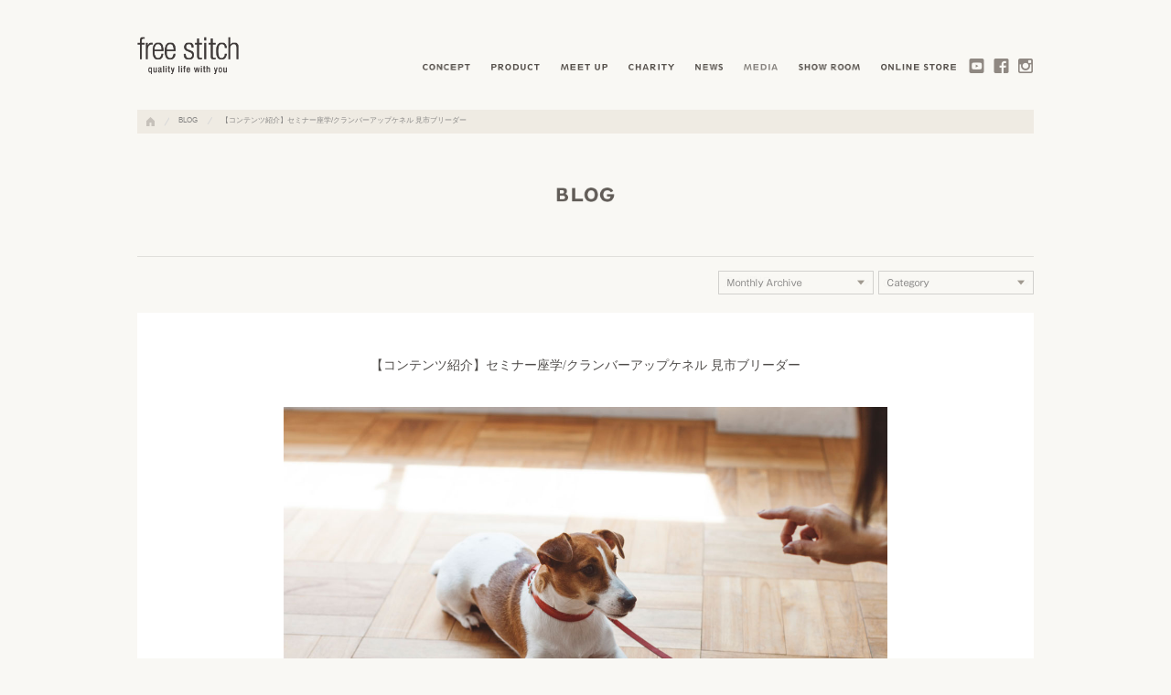

--- FILE ---
content_type: text/html; charset=UTF-8
request_url: https://www.freestitch.jp/dog-festival/jack-russell-terrier-festival-2018/9485.php
body_size: 9217
content:
<!DOCTYPE html>
<html dir="ltr" lang="ja">
<head>

<!-- Global site tag (gtag.js) - Google Analytics -->
<script async src="https://www.googletagmanager.com/gtag/js?id=UA-38521679-1"></script>
<script>
  window.dataLayer = window.dataLayer || [];
  function gtag(){dataLayer.push(arguments);}
  gtag('js', new Date());

  gtag('config', 'UA-38521679-1');
	gtag('config', 'AW-854687845');
	</script>

<meta charset="utf-8">
<meta name="viewport" content="width=device-width, initial-scale=1.0, maximum-scale=1.0, user-scalable=no">
<title>【コンテンツ紹介】セミナー座学/クランバーアップケネル 見市ブリーダー | BLOG | フリーステッチ free stitch</title>
<meta property="og:title" content="【コンテンツ紹介】セミナー座学/クランバーアップケネル 見市ブリーダー | BLOG | フリーステッチ free stitch">
<meta property="og:description" content="ジャックラッセルテリアのブリーダーさん、Clumber UP Kennelの見市さんによるセミナーの内容をご紹介いたします">
<meta property="og:url" content="https://www.freestitch.jp/dog-festival/jack-russell-terrier-festival-2018/9485.php">
<meta property="og:image" content="https://www.freestitch.jp/ogp.jpg">
<meta name="description" content="ジャックラッセルテリアのブリーダーさん、Clumber UP Kennelの見市さんによるセミナーの内容をご紹介いたします">
<meta property="og:site_name" content="フリーステッチ free stitch">
<meta property="og:type" content="article">
<meta name="format-detection" content="telephone=no">
<link rel="shortcut icon" href="/favicon.ico">
<link rel="apple-touch-icon" href="/shortcut.png">



			<link rel="stylesheet" href="/css/style.css">
	
	
	
			<script src="//webfont.fontplus.jp/accessor/script/fontplus.js?31ETfvCIvno%3D&box=1S6q4DibRnM%3D&aa=1" charset="utf-8"></script>
		<link rel="stylesheet" href="//fast.fonts.net/cssapi/3970f60e-28f8-439b-aa37-8efed88c81bb.css"/>
		<link rel="stylesheet" type="text/css" href="/css/MyFontsWebfontsKit.css">
	<meta name='robots' content='max-image-preview:large' />
<link rel="alternate" type="application/rss+xml" title="freestitch &raquo; 【コンテンツ紹介】セミナー座学/クランバーアップケネル 見市ブリーダー のコメントのフィード" href="https://www.freestitch.jp/dog-festival/jack-russell-terrier-festival-2018/9485.php/feed" />
<script type="text/javascript">
/* <![CDATA[ */
window._wpemojiSettings = {"baseUrl":"https:\/\/s.w.org\/images\/core\/emoji\/14.0.0\/72x72\/","ext":".png","svgUrl":"https:\/\/s.w.org\/images\/core\/emoji\/14.0.0\/svg\/","svgExt":".svg","source":{"concatemoji":"https:\/\/www.freestitch.jp\/wp\/wp-includes\/js\/wp-emoji-release.min.js?ver=6.4.7"}};
/*! This file is auto-generated */
!function(i,n){var o,s,e;function c(e){try{var t={supportTests:e,timestamp:(new Date).valueOf()};sessionStorage.setItem(o,JSON.stringify(t))}catch(e){}}function p(e,t,n){e.clearRect(0,0,e.canvas.width,e.canvas.height),e.fillText(t,0,0);var t=new Uint32Array(e.getImageData(0,0,e.canvas.width,e.canvas.height).data),r=(e.clearRect(0,0,e.canvas.width,e.canvas.height),e.fillText(n,0,0),new Uint32Array(e.getImageData(0,0,e.canvas.width,e.canvas.height).data));return t.every(function(e,t){return e===r[t]})}function u(e,t,n){switch(t){case"flag":return n(e,"\ud83c\udff3\ufe0f\u200d\u26a7\ufe0f","\ud83c\udff3\ufe0f\u200b\u26a7\ufe0f")?!1:!n(e,"\ud83c\uddfa\ud83c\uddf3","\ud83c\uddfa\u200b\ud83c\uddf3")&&!n(e,"\ud83c\udff4\udb40\udc67\udb40\udc62\udb40\udc65\udb40\udc6e\udb40\udc67\udb40\udc7f","\ud83c\udff4\u200b\udb40\udc67\u200b\udb40\udc62\u200b\udb40\udc65\u200b\udb40\udc6e\u200b\udb40\udc67\u200b\udb40\udc7f");case"emoji":return!n(e,"\ud83e\udef1\ud83c\udffb\u200d\ud83e\udef2\ud83c\udfff","\ud83e\udef1\ud83c\udffb\u200b\ud83e\udef2\ud83c\udfff")}return!1}function f(e,t,n){var r="undefined"!=typeof WorkerGlobalScope&&self instanceof WorkerGlobalScope?new OffscreenCanvas(300,150):i.createElement("canvas"),a=r.getContext("2d",{willReadFrequently:!0}),o=(a.textBaseline="top",a.font="600 32px Arial",{});return e.forEach(function(e){o[e]=t(a,e,n)}),o}function t(e){var t=i.createElement("script");t.src=e,t.defer=!0,i.head.appendChild(t)}"undefined"!=typeof Promise&&(o="wpEmojiSettingsSupports",s=["flag","emoji"],n.supports={everything:!0,everythingExceptFlag:!0},e=new Promise(function(e){i.addEventListener("DOMContentLoaded",e,{once:!0})}),new Promise(function(t){var n=function(){try{var e=JSON.parse(sessionStorage.getItem(o));if("object"==typeof e&&"number"==typeof e.timestamp&&(new Date).valueOf()<e.timestamp+604800&&"object"==typeof e.supportTests)return e.supportTests}catch(e){}return null}();if(!n){if("undefined"!=typeof Worker&&"undefined"!=typeof OffscreenCanvas&&"undefined"!=typeof URL&&URL.createObjectURL&&"undefined"!=typeof Blob)try{var e="postMessage("+f.toString()+"("+[JSON.stringify(s),u.toString(),p.toString()].join(",")+"));",r=new Blob([e],{type:"text/javascript"}),a=new Worker(URL.createObjectURL(r),{name:"wpTestEmojiSupports"});return void(a.onmessage=function(e){c(n=e.data),a.terminate(),t(n)})}catch(e){}c(n=f(s,u,p))}t(n)}).then(function(e){for(var t in e)n.supports[t]=e[t],n.supports.everything=n.supports.everything&&n.supports[t],"flag"!==t&&(n.supports.everythingExceptFlag=n.supports.everythingExceptFlag&&n.supports[t]);n.supports.everythingExceptFlag=n.supports.everythingExceptFlag&&!n.supports.flag,n.DOMReady=!1,n.readyCallback=function(){n.DOMReady=!0}}).then(function(){return e}).then(function(){var e;n.supports.everything||(n.readyCallback(),(e=n.source||{}).concatemoji?t(e.concatemoji):e.wpemoji&&e.twemoji&&(t(e.twemoji),t(e.wpemoji)))}))}((window,document),window._wpemojiSettings);
/* ]]> */
</script>
<style id='wp-emoji-styles-inline-css' type='text/css'>

	img.wp-smiley, img.emoji {
		display: inline !important;
		border: none !important;
		box-shadow: none !important;
		height: 1em !important;
		width: 1em !important;
		margin: 0 0.07em !important;
		vertical-align: -0.1em !important;
		background: none !important;
		padding: 0 !important;
	}
</style>
<link rel='stylesheet' id='wp-block-library-css' href='https://www.freestitch.jp/wp/wp-includes/css/dist/block-library/style.min.css?ver=6.4.7' type='text/css' media='all' />
<style id='classic-theme-styles-inline-css' type='text/css'>
/*! This file is auto-generated */
.wp-block-button__link{color:#fff;background-color:#32373c;border-radius:9999px;box-shadow:none;text-decoration:none;padding:calc(.667em + 2px) calc(1.333em + 2px);font-size:1.125em}.wp-block-file__button{background:#32373c;color:#fff;text-decoration:none}
</style>
<style id='global-styles-inline-css' type='text/css'>
body{--wp--preset--color--black: #000000;--wp--preset--color--cyan-bluish-gray: #abb8c3;--wp--preset--color--white: #ffffff;--wp--preset--color--pale-pink: #f78da7;--wp--preset--color--vivid-red: #cf2e2e;--wp--preset--color--luminous-vivid-orange: #ff6900;--wp--preset--color--luminous-vivid-amber: #fcb900;--wp--preset--color--light-green-cyan: #7bdcb5;--wp--preset--color--vivid-green-cyan: #00d084;--wp--preset--color--pale-cyan-blue: #8ed1fc;--wp--preset--color--vivid-cyan-blue: #0693e3;--wp--preset--color--vivid-purple: #9b51e0;--wp--preset--gradient--vivid-cyan-blue-to-vivid-purple: linear-gradient(135deg,rgba(6,147,227,1) 0%,rgb(155,81,224) 100%);--wp--preset--gradient--light-green-cyan-to-vivid-green-cyan: linear-gradient(135deg,rgb(122,220,180) 0%,rgb(0,208,130) 100%);--wp--preset--gradient--luminous-vivid-amber-to-luminous-vivid-orange: linear-gradient(135deg,rgba(252,185,0,1) 0%,rgba(255,105,0,1) 100%);--wp--preset--gradient--luminous-vivid-orange-to-vivid-red: linear-gradient(135deg,rgba(255,105,0,1) 0%,rgb(207,46,46) 100%);--wp--preset--gradient--very-light-gray-to-cyan-bluish-gray: linear-gradient(135deg,rgb(238,238,238) 0%,rgb(169,184,195) 100%);--wp--preset--gradient--cool-to-warm-spectrum: linear-gradient(135deg,rgb(74,234,220) 0%,rgb(151,120,209) 20%,rgb(207,42,186) 40%,rgb(238,44,130) 60%,rgb(251,105,98) 80%,rgb(254,248,76) 100%);--wp--preset--gradient--blush-light-purple: linear-gradient(135deg,rgb(255,206,236) 0%,rgb(152,150,240) 100%);--wp--preset--gradient--blush-bordeaux: linear-gradient(135deg,rgb(254,205,165) 0%,rgb(254,45,45) 50%,rgb(107,0,62) 100%);--wp--preset--gradient--luminous-dusk: linear-gradient(135deg,rgb(255,203,112) 0%,rgb(199,81,192) 50%,rgb(65,88,208) 100%);--wp--preset--gradient--pale-ocean: linear-gradient(135deg,rgb(255,245,203) 0%,rgb(182,227,212) 50%,rgb(51,167,181) 100%);--wp--preset--gradient--electric-grass: linear-gradient(135deg,rgb(202,248,128) 0%,rgb(113,206,126) 100%);--wp--preset--gradient--midnight: linear-gradient(135deg,rgb(2,3,129) 0%,rgb(40,116,252) 100%);--wp--preset--font-size--small: 13px;--wp--preset--font-size--medium: 20px;--wp--preset--font-size--large: 36px;--wp--preset--font-size--x-large: 42px;--wp--preset--spacing--20: 0.44rem;--wp--preset--spacing--30: 0.67rem;--wp--preset--spacing--40: 1rem;--wp--preset--spacing--50: 1.5rem;--wp--preset--spacing--60: 2.25rem;--wp--preset--spacing--70: 3.38rem;--wp--preset--spacing--80: 5.06rem;--wp--preset--shadow--natural: 6px 6px 9px rgba(0, 0, 0, 0.2);--wp--preset--shadow--deep: 12px 12px 50px rgba(0, 0, 0, 0.4);--wp--preset--shadow--sharp: 6px 6px 0px rgba(0, 0, 0, 0.2);--wp--preset--shadow--outlined: 6px 6px 0px -3px rgba(255, 255, 255, 1), 6px 6px rgba(0, 0, 0, 1);--wp--preset--shadow--crisp: 6px 6px 0px rgba(0, 0, 0, 1);}:where(.is-layout-flex){gap: 0.5em;}:where(.is-layout-grid){gap: 0.5em;}body .is-layout-flow > .alignleft{float: left;margin-inline-start: 0;margin-inline-end: 2em;}body .is-layout-flow > .alignright{float: right;margin-inline-start: 2em;margin-inline-end: 0;}body .is-layout-flow > .aligncenter{margin-left: auto !important;margin-right: auto !important;}body .is-layout-constrained > .alignleft{float: left;margin-inline-start: 0;margin-inline-end: 2em;}body .is-layout-constrained > .alignright{float: right;margin-inline-start: 2em;margin-inline-end: 0;}body .is-layout-constrained > .aligncenter{margin-left: auto !important;margin-right: auto !important;}body .is-layout-constrained > :where(:not(.alignleft):not(.alignright):not(.alignfull)){max-width: var(--wp--style--global--content-size);margin-left: auto !important;margin-right: auto !important;}body .is-layout-constrained > .alignwide{max-width: var(--wp--style--global--wide-size);}body .is-layout-flex{display: flex;}body .is-layout-flex{flex-wrap: wrap;align-items: center;}body .is-layout-flex > *{margin: 0;}body .is-layout-grid{display: grid;}body .is-layout-grid > *{margin: 0;}:where(.wp-block-columns.is-layout-flex){gap: 2em;}:where(.wp-block-columns.is-layout-grid){gap: 2em;}:where(.wp-block-post-template.is-layout-flex){gap: 1.25em;}:where(.wp-block-post-template.is-layout-grid){gap: 1.25em;}.has-black-color{color: var(--wp--preset--color--black) !important;}.has-cyan-bluish-gray-color{color: var(--wp--preset--color--cyan-bluish-gray) !important;}.has-white-color{color: var(--wp--preset--color--white) !important;}.has-pale-pink-color{color: var(--wp--preset--color--pale-pink) !important;}.has-vivid-red-color{color: var(--wp--preset--color--vivid-red) !important;}.has-luminous-vivid-orange-color{color: var(--wp--preset--color--luminous-vivid-orange) !important;}.has-luminous-vivid-amber-color{color: var(--wp--preset--color--luminous-vivid-amber) !important;}.has-light-green-cyan-color{color: var(--wp--preset--color--light-green-cyan) !important;}.has-vivid-green-cyan-color{color: var(--wp--preset--color--vivid-green-cyan) !important;}.has-pale-cyan-blue-color{color: var(--wp--preset--color--pale-cyan-blue) !important;}.has-vivid-cyan-blue-color{color: var(--wp--preset--color--vivid-cyan-blue) !important;}.has-vivid-purple-color{color: var(--wp--preset--color--vivid-purple) !important;}.has-black-background-color{background-color: var(--wp--preset--color--black) !important;}.has-cyan-bluish-gray-background-color{background-color: var(--wp--preset--color--cyan-bluish-gray) !important;}.has-white-background-color{background-color: var(--wp--preset--color--white) !important;}.has-pale-pink-background-color{background-color: var(--wp--preset--color--pale-pink) !important;}.has-vivid-red-background-color{background-color: var(--wp--preset--color--vivid-red) !important;}.has-luminous-vivid-orange-background-color{background-color: var(--wp--preset--color--luminous-vivid-orange) !important;}.has-luminous-vivid-amber-background-color{background-color: var(--wp--preset--color--luminous-vivid-amber) !important;}.has-light-green-cyan-background-color{background-color: var(--wp--preset--color--light-green-cyan) !important;}.has-vivid-green-cyan-background-color{background-color: var(--wp--preset--color--vivid-green-cyan) !important;}.has-pale-cyan-blue-background-color{background-color: var(--wp--preset--color--pale-cyan-blue) !important;}.has-vivid-cyan-blue-background-color{background-color: var(--wp--preset--color--vivid-cyan-blue) !important;}.has-vivid-purple-background-color{background-color: var(--wp--preset--color--vivid-purple) !important;}.has-black-border-color{border-color: var(--wp--preset--color--black) !important;}.has-cyan-bluish-gray-border-color{border-color: var(--wp--preset--color--cyan-bluish-gray) !important;}.has-white-border-color{border-color: var(--wp--preset--color--white) !important;}.has-pale-pink-border-color{border-color: var(--wp--preset--color--pale-pink) !important;}.has-vivid-red-border-color{border-color: var(--wp--preset--color--vivid-red) !important;}.has-luminous-vivid-orange-border-color{border-color: var(--wp--preset--color--luminous-vivid-orange) !important;}.has-luminous-vivid-amber-border-color{border-color: var(--wp--preset--color--luminous-vivid-amber) !important;}.has-light-green-cyan-border-color{border-color: var(--wp--preset--color--light-green-cyan) !important;}.has-vivid-green-cyan-border-color{border-color: var(--wp--preset--color--vivid-green-cyan) !important;}.has-pale-cyan-blue-border-color{border-color: var(--wp--preset--color--pale-cyan-blue) !important;}.has-vivid-cyan-blue-border-color{border-color: var(--wp--preset--color--vivid-cyan-blue) !important;}.has-vivid-purple-border-color{border-color: var(--wp--preset--color--vivid-purple) !important;}.has-vivid-cyan-blue-to-vivid-purple-gradient-background{background: var(--wp--preset--gradient--vivid-cyan-blue-to-vivid-purple) !important;}.has-light-green-cyan-to-vivid-green-cyan-gradient-background{background: var(--wp--preset--gradient--light-green-cyan-to-vivid-green-cyan) !important;}.has-luminous-vivid-amber-to-luminous-vivid-orange-gradient-background{background: var(--wp--preset--gradient--luminous-vivid-amber-to-luminous-vivid-orange) !important;}.has-luminous-vivid-orange-to-vivid-red-gradient-background{background: var(--wp--preset--gradient--luminous-vivid-orange-to-vivid-red) !important;}.has-very-light-gray-to-cyan-bluish-gray-gradient-background{background: var(--wp--preset--gradient--very-light-gray-to-cyan-bluish-gray) !important;}.has-cool-to-warm-spectrum-gradient-background{background: var(--wp--preset--gradient--cool-to-warm-spectrum) !important;}.has-blush-light-purple-gradient-background{background: var(--wp--preset--gradient--blush-light-purple) !important;}.has-blush-bordeaux-gradient-background{background: var(--wp--preset--gradient--blush-bordeaux) !important;}.has-luminous-dusk-gradient-background{background: var(--wp--preset--gradient--luminous-dusk) !important;}.has-pale-ocean-gradient-background{background: var(--wp--preset--gradient--pale-ocean) !important;}.has-electric-grass-gradient-background{background: var(--wp--preset--gradient--electric-grass) !important;}.has-midnight-gradient-background{background: var(--wp--preset--gradient--midnight) !important;}.has-small-font-size{font-size: var(--wp--preset--font-size--small) !important;}.has-medium-font-size{font-size: var(--wp--preset--font-size--medium) !important;}.has-large-font-size{font-size: var(--wp--preset--font-size--large) !important;}.has-x-large-font-size{font-size: var(--wp--preset--font-size--x-large) !important;}
.wp-block-navigation a:where(:not(.wp-element-button)){color: inherit;}
:where(.wp-block-post-template.is-layout-flex){gap: 1.25em;}:where(.wp-block-post-template.is-layout-grid){gap: 1.25em;}
:where(.wp-block-columns.is-layout-flex){gap: 2em;}:where(.wp-block-columns.is-layout-grid){gap: 2em;}
.wp-block-pullquote{font-size: 1.5em;line-height: 1.6;}
</style>
<link rel='stylesheet' id='contact-form-7-css' href='https://www.freestitch.jp/wp/wp-content/plugins/contact-form-7/includes/css/styles.css?ver=5.7.7' type='text/css' media='all' />
<link rel="https://api.w.org/" href="https://www.freestitch.jp/wp-json/" /><link rel="alternate" type="application/json" href="https://www.freestitch.jp/wp-json/wp/v2/posts/9485" /><link rel="EditURI" type="application/rsd+xml" title="RSD" href="https://www.freestitch.jp/wp/xmlrpc.php?rsd" />
<meta name="generator" content="WordPress 6.4.7" />
<link rel="canonical" href="https://www.freestitch.jp/dog-festival/jack-russell-terrier-festival-2018/9485.php" />
<link rel='shortlink' href='https://www.freestitch.jp/?p=9485' />
<link rel="alternate" type="application/json+oembed" href="https://www.freestitch.jp/wp-json/oembed/1.0/embed?url=https%3A%2F%2Fwww.freestitch.jp%2Fdog-festival%2Fjack-russell-terrier-festival-2018%2F9485.php" />
<link rel="alternate" type="text/xml+oembed" href="https://www.freestitch.jp/wp-json/oembed/1.0/embed?url=https%3A%2F%2Fwww.freestitch.jp%2Fdog-festival%2Fjack-russell-terrier-festival-2018%2F9485.php&#038;format=xml" />
</head>
<body class="page-blog page-blog-detail">

<div id="all">
	<div class="wrapper">
	<header class="op">
	<div id="box-menu">
		
		<nav>
			<ul>
				<li><a href="/concept/" id="h_nav-concept"><img src="/img/common/h_nav-concept.png" alt="CONCEPT" width="52" height="20" class="show_pctb"></a></li>
				<li class="lower-menu" id="lower-product"><a href="javascript:void(0);" id="h_nav-product"><img src="/img/common/h_nav-product.png" alt="PRODUCT" width="53" height="20" class="show_pctb"></a>
					<ul>
						<li><a href="/product/catalogue/" id="h_nav-catalogue"><img src="/img/common/h_nav-catalogue.png" alt="CATALOGUE" width="68" height="20" class="show_pctb"></a></li>
						<li><a href="/food/" id="h_nav-food" target="_blank"><img src="/img/common/h_nav-food.png" alt="FOOD" width="30" height="20" class="show_pctb"></a></li>
						<li><a href="/product/gallery/" id="h_nav-gallery"><img src="/img/common/h_nav-gallery.png" alt="GALLERY" width="53" height="20" class="show_pctb"></a></li>
					</ul>
				</li>
				<li><a href="/meetup/" id="h_nav-meetup" target="_blank" rel="noopener"><img src="/img/common/h_nav-meetup.png" alt="MEET UP" width="51" height="20" class="show_pctb"></a>
				<li><a href="/charity/" id="h_nav-charity"><img src="/img/common/h_nav-charity.png" alt="CHARITY" width="50" height="20" class="show_pctb"></a></li>
				<li><a href="/news/" id="h_nav-news"><img src="/img/common/h_nav-news.png" alt="NEWS" width="30" height="20" class="show_pctb"></a></li>
				<li class="lower-menu" id="lower-media"><a href="javascript:void(0);" id="h_nav-media"><img src="/img/common/h_nav-media.png" alt="MEDIA" width="37" height="20" class="show_pctb"></a>
					<ul>
						<li><a href="/weblog" id="h_nav-blog"><img src="/img/common/h_nav-blog.png" alt="BLOG" width="29" height="20" class="show_pctb"></a></li>
						<li><a href="/oneday" id="h_nav-oneday"><img src="/img/common/h_nav-oneday.png" alt="ONE DAY" width="49" height="20" class="show_pctb"></a></li>
					</ul>
				</li>
				<li><a href="https://fs-store.jp/?pid=40142752" id="h_nav-showroom" target="_blank"><img src="/img/common/h_nav-showroom.png" alt="SHOW ROOM" width="67" height="20" class="show_pctb"></a></li>
				<li class="lower-menu" id="lower-store"><a href="javascript:void(0);" id="h_nav-onlinestore"><img src="/img/common/h_nav-onlinestore.png" alt="ONLINE STORE" width="82" height="20" class="show_pctb"></a>
					<ul>
						<li><a href="https://fs-store.jp" id="h_nav-japan"><img src="/img/common/h_nav-japan.png" alt="JAPAN" width="36" height="20" class="show_pctb"></a></li>
						<li><a href="https://freestitch.store" id="h_nav-overseas"><img src="/img/common/h_nav-overseas.png" alt="OVER SEAS" width="62" height="20" class="show_pctb"></a></li>
					</ul>
				</li>
			</ul>
		</nav>
		<span id="btn-menu" class="show_sp"><img src="/img/common/btn-menu.png" alt="menu" width="26" height="24"></span>
	</div>

	<div id="h-logo">
		<a href="/"><img src="/img/common/logo-freestitch.png" alt="free stitch - quality life with you" width="115" ></a>
	</div>

	<ul class="box-social show_pc">
		<li><a href="https://www.youtube.com/channel/UCPw58v96XXpQYfKXhvA3i2A" target="_blank"><img src="/img/common/ico-youtube.png" alt="YouTube" width="17" height="17"></a></li>
		<li><a href="https://www.facebook.com/freestitch" target="_blank"><img src="/img/common/ico-facebook.png" alt="Facebook" width="17" height="17"></a></li>
		<!-- <li><a href="http://www.pinterest.com/freestitch/pins/" target="_blank"><img src="/img/common/ico-pinterest.png" alt="Pinterest" width="17" height="17"></a></li> -->
		<li><a href="http://instagram.com/freestitch" target="_blank"><img src="/img/common/ico-instagram.png" alt="Pinterest" width="17" height="17"></a></li>
	</ul>
</header>

<div id="sp-back"></div>

<div id="bc-header" class="show_pctb">
	<ul class="clearfix">
		<li><a href="/"><img src="/img/common/ico-home.png" alt="home" width="9" height="10"></a></li>
									<li><a href="/weblog/">BLOG</a></li>
														<li class="last">【コンテンツ紹介】セミナー座学/クランバーアップケネル 見市ブリーダー</li>
								</ul>
</div>
		<article class="contents">
			<h2 id="h-txt" data-ttl="/img/blog/sp/ttl.png"><img src="/img/blog/ttl.png" alt="BLOG" class="" height="16"></h2>
			<div class="main clearfix">
				<div class="box2">

			<div id="nav-blog" class="clearfix">

				<ul>
					<li id="nav-monthly">
					<img src="/img/blog/bg-monthly.png" alt="" width="100%">
					<select name="archive-dropdown" onChange='document.location.href=this.options[this.selectedIndex].value;'> 
					  <option value="">月を選択</option> 
					  	<option value='https://www.freestitch.jp/date/2025/12'> 2025年12月 </option>
	<option value='https://www.freestitch.jp/date/2025/05'> 2025年5月 </option>
	<option value='https://www.freestitch.jp/date/2024/03'> 2024年3月 </option>
	<option value='https://www.freestitch.jp/date/2023/12'> 2023年12月 </option>
	<option value='https://www.freestitch.jp/date/2023/10'> 2023年10月 </option>
	<option value='https://www.freestitch.jp/date/2023/09'> 2023年9月 </option>
	<option value='https://www.freestitch.jp/date/2023/08'> 2023年8月 </option>
	<option value='https://www.freestitch.jp/date/2023/07'> 2023年7月 </option>
	<option value='https://www.freestitch.jp/date/2023/06'> 2023年6月 </option>
	<option value='https://www.freestitch.jp/date/2023/05'> 2023年5月 </option>
	<option value='https://www.freestitch.jp/date/2023/04'> 2023年4月 </option>
	<option value='https://www.freestitch.jp/date/2023/01'> 2023年1月 </option>
	<option value='https://www.freestitch.jp/date/2022/12'> 2022年12月 </option>
	<option value='https://www.freestitch.jp/date/2022/11'> 2022年11月 </option>
	<option value='https://www.freestitch.jp/date/2022/08'> 2022年8月 </option>
	<option value='https://www.freestitch.jp/date/2022/07'> 2022年7月 </option>
	<option value='https://www.freestitch.jp/date/2022/05'> 2022年5月 </option>
	<option value='https://www.freestitch.jp/date/2022/04'> 2022年4月 </option>
	<option value='https://www.freestitch.jp/date/2022/03'> 2022年3月 </option>
	<option value='https://www.freestitch.jp/date/2022/02'> 2022年2月 </option>
	<option value='https://www.freestitch.jp/date/2022/01'> 2022年1月 </option>
	<option value='https://www.freestitch.jp/date/2021/12'> 2021年12月 </option>
	<option value='https://www.freestitch.jp/date/2021/11'> 2021年11月 </option>
	<option value='https://www.freestitch.jp/date/2021/09'> 2021年9月 </option>
	<option value='https://www.freestitch.jp/date/2021/07'> 2021年7月 </option>
	<option value='https://www.freestitch.jp/date/2021/05'> 2021年5月 </option>
	<option value='https://www.freestitch.jp/date/2021/03'> 2021年3月 </option>
	<option value='https://www.freestitch.jp/date/2021/02'> 2021年2月 </option>
	<option value='https://www.freestitch.jp/date/2021/01'> 2021年1月 </option>
	<option value='https://www.freestitch.jp/date/2020/12'> 2020年12月 </option>
	<option value='https://www.freestitch.jp/date/2020/10'> 2020年10月 </option>
	<option value='https://www.freestitch.jp/date/2020/09'> 2020年9月 </option>
	<option value='https://www.freestitch.jp/date/2020/08'> 2020年8月 </option>
	<option value='https://www.freestitch.jp/date/2020/07'> 2020年7月 </option>
	<option value='https://www.freestitch.jp/date/2020/06'> 2020年6月 </option>
	<option value='https://www.freestitch.jp/date/2020/05'> 2020年5月 </option>
	<option value='https://www.freestitch.jp/date/2020/04'> 2020年4月 </option>
	<option value='https://www.freestitch.jp/date/2020/03'> 2020年3月 </option>
	<option value='https://www.freestitch.jp/date/2020/02'> 2020年2月 </option>
	<option value='https://www.freestitch.jp/date/2020/01'> 2020年1月 </option>
	<option value='https://www.freestitch.jp/date/2019/12'> 2019年12月 </option>
	<option value='https://www.freestitch.jp/date/2019/11'> 2019年11月 </option>
	<option value='https://www.freestitch.jp/date/2019/10'> 2019年10月 </option>
	<option value='https://www.freestitch.jp/date/2019/09'> 2019年9月 </option>
	<option value='https://www.freestitch.jp/date/2019/08'> 2019年8月 </option>
	<option value='https://www.freestitch.jp/date/2019/07'> 2019年7月 </option>
	<option value='https://www.freestitch.jp/date/2019/06'> 2019年6月 </option>
	<option value='https://www.freestitch.jp/date/2019/05'> 2019年5月 </option>
	<option value='https://www.freestitch.jp/date/2019/04'> 2019年4月 </option>
	<option value='https://www.freestitch.jp/date/2019/03'> 2019年3月 </option>
	<option value='https://www.freestitch.jp/date/2019/02'> 2019年2月 </option>
	<option value='https://www.freestitch.jp/date/2019/01'> 2019年1月 </option>
	<option value='https://www.freestitch.jp/date/2018/12'> 2018年12月 </option>
	<option value='https://www.freestitch.jp/date/2018/11'> 2018年11月 </option>
	<option value='https://www.freestitch.jp/date/2018/10'> 2018年10月 </option>
	<option value='https://www.freestitch.jp/date/2018/09'> 2018年9月 </option>
	<option value='https://www.freestitch.jp/date/2018/08'> 2018年8月 </option>
	<option value='https://www.freestitch.jp/date/2018/07'> 2018年7月 </option>
	<option value='https://www.freestitch.jp/date/2018/06'> 2018年6月 </option>
	<option value='https://www.freestitch.jp/date/2018/05'> 2018年5月 </option>
	<option value='https://www.freestitch.jp/date/2018/04'> 2018年4月 </option>
	<option value='https://www.freestitch.jp/date/2018/03'> 2018年3月 </option>
	<option value='https://www.freestitch.jp/date/2018/02'> 2018年2月 </option>
	<option value='https://www.freestitch.jp/date/2018/01'> 2018年1月 </option>
	<option value='https://www.freestitch.jp/date/2017/12'> 2017年12月 </option>
	<option value='https://www.freestitch.jp/date/2017/10'> 2017年10月 </option>
	<option value='https://www.freestitch.jp/date/2017/09'> 2017年9月 </option>
	<option value='https://www.freestitch.jp/date/2017/08'> 2017年8月 </option>
	<option value='https://www.freestitch.jp/date/2017/07'> 2017年7月 </option>
	<option value='https://www.freestitch.jp/date/2017/06'> 2017年6月 </option>
	<option value='https://www.freestitch.jp/date/2017/05'> 2017年5月 </option>
	<option value='https://www.freestitch.jp/date/2015/11'> 2015年11月 </option>
	<option value='https://www.freestitch.jp/date/2015/05'> 2015年5月 </option>
	<option value='https://www.freestitch.jp/date/2015/03'> 2015年3月 </option>
	<option value='https://www.freestitch.jp/date/2014/09'> 2014年9月 </option>
	<option value='https://www.freestitch.jp/date/2014/06'> 2014年6月 </option>
	<option value='https://www.freestitch.jp/date/2014/05'> 2014年5月 </option>
	<option value='https://www.freestitch.jp/date/2014/03'> 2014年3月 </option>
	<option value='https://www.freestitch.jp/date/2014/01'> 2014年1月 </option>
	<option value='https://www.freestitch.jp/date/2013/05'> 2013年5月 </option>
	<option value='https://www.freestitch.jp/date/2013/04'> 2013年4月 </option>
					</select>
					</li>
					<li id="nav-category">
					<img src="/img/blog/bg-category.png" alt="" width="100%">

					<select onChange='document.location.href=this.options[this.selectedIndex].value;'> 
					  <option value="">Category</option> 
										<option value='https://www.freestitch.jp/category/weblog/yellow-dog-project'>Yellow Dog Project</option>
										<option value='https://www.freestitch.jp/category/weblog/dogfriendlyofficeproject'>Dog Friendly Office Project</option>
										<option value='https://www.freestitch.jp/category/weblog/information'>Information</option>
										<option value='https://www.freestitch.jp/category/weblog/new-item'>New item</option>
										<option value='https://www.freestitch.jp/category/weblog/stories-with-pets'>Stories with pets</option>
										<option value='https://www.freestitch.jp/category/weblog/stories-with-pets/the-stories-when-we-feel-happy-with-our-pet'>When we feel happy</option>
										<option value='https://www.freestitch.jp/category/weblog/stories-with-pets/incredible-pets-stories'>Incredible stories</option>
										<option value='https://www.freestitch.jp/category/weblog/staff-dairy'>Staff dairy</option>
										<option value='https://www.freestitch.jp/category/weblog/charity_blog'>Charity</option>
										</select>
					</li>

				</ul>
			


			</div>

				<div class="box_w">
				<div class="box-blog-detail">



																<section>
							<div>
								<h1>【コンテンツ紹介】セミナー座学/クランバーアップケネル 見市ブリーダー</h1>

								<figure>
																		<img src="https://www.freestitch.jp/wp/wp-content/uploads/2018/11/1160-772ジャックブリーダー.jpg" width="100%">
																	</figure>
								<div>
									<p>ジャックラッセルテリアのブリーダーさん、<a href="http://www.ht-dog.com/index.html">Clumber UP Kennelの見市さん</a>によるセミナーの内容をご紹介いたします。皆さまは愛犬のジャックラッセルテリアという犬種についてどこまで理解していますか？皆様が知らないジャックの一面が見られるかもしれません。</p>
<p><strong>【コンテンツ内容】</strong><br />
▼<a href="http://fs-store.jp/?pid=136627952">ブリーダーさんによる座学8『もう一度学ぼう！ジャックラッセルテリアの特徴』</a><br />
場所：クリスタルガーデン<br />
時間：11:00～(45分間)<br />
ジャックラッセルテリアの特徴をブリーダーさん目線からお伝え致します。専門家からジャックの特徴を学ぶことで、今までの愛犬との付き合い方もよりよいものになるかもしれませんね！また、まだパピーちゃんの子を飼っているかたも必見のセミナーです。</p>
<p>▼<a href="http://fs-store.jp/?pid=136627952">ブリーダーさんによる座学9　『ジャックとの暮らしのヒント』</a><br />
場所：メインステージ<br />
時間：13:00～(45分間)<br />
ジャックとの生活には、何が必要なのでしょうか。ブラッシングの事、かかりやすい病気の事、運動の事。ブリーダーさんだからこそわかる、ジャックとの生活する上での必要事項をお伝えいたします。</p>
<p><a href="https://www.freestitch.jp/dog-festival/jack-russell-terrier-festival-2018/6946.php">【ジャックラッセルテリアフェスティバル2018 開催概要】</a></p>
								</div>
							</div>
						</section>
				
					
					<div class="box-blog-footer clearfix">
						
						<p class="date">06 November 2018 Category : <a href="/weblog/jack-russell-terrier-festival-2018" class="addColor">Jack Russell Terrier Festival 2018</a></p>

						<ul>
							<li><a href="https://www.freestitch.jp/dog-festival/jack-russell-terrier-festival-2018/9475.php" rel="prev" title="【コンテンツ紹介】レンズ体験会・写真セミナー/中村陽子先生・タムロン"><img src="/img/blog/btn-prev.png" height="11"></a></li>
							<li><a href="https://www.freestitch.jp/dog-festival/jack-russell-terrier-festival-2018/9580.php" rel="next" title="ジャックフェスティバル ご長寿犬表彰"><img src="/img/blog/btn-next.png" height="11"></a></li>
						</ul>						
					</div>
										



				</div>
				</div>
				</div>
			</div>
		</article>
					<div class="btn-backtopagetop show_pctb"><a href="#"><img src="/img/common/btn-backtopagetop.png" alt="" width="113" height="12"></a></div>

		<div id="bc-footer" class="show_sp">
			<ul class="clearfix">
				<li><a href="/"><img src="/img/common/ico-home.png" alt="home" width="9" height="10"></a></li>
															<li><a href="/weblog/">BLOG</a></li>
																								<li class="last">【コンテンツ紹介】セミナー座学/クランバーアップケネル 見市ブリーダー</li>
																</ul>
		</div>


	<footer class="op clearfix">
			<span id="btn-f_menu" class="show_sp"><img src="/img/common/btn-f_menu.png" alt="" width="94" height="47"></span>
			<nav>
				<ul>
					<li><a href="/"><img src="/img/common/f_nav-top.png" alt="TOP" width="21" height="19"></a></li>
					<li><a href="/for_media"><img src="/img/common/f_nav-media.png" alt="MEDIA" width="38" height="19"></a></li>
					<li><a href="/recruit"><img src="/img/common/f_nav-recruit.png" alt="RECRUIT" width="48" height="19"></a></li>
					<li><a href="/company"><img src="/img/common/f_nav-company.png" alt="COMPANY" width="56" height="19"></a></li>
					<li><a href="/contact"><img src="/img/common/f_nav-contact.png" alt="CONTACT" width="52" height="19"></a></li>
					<li><a href="/links"><img src="/img/common/f_nav-link.png" alt="LINK" width="26" height="19"></a></li>
					<li><a href="/sitemap"><img src="/img/common/f_nav-sitemap.png" alt="SITEMAP" width="51" height="19"></a></li>
				</ul>
			</nav>
			<ul class="box-social show_tbsp">
				<li><a href="https://www.facebook.com/freestitch" target="_blank"><img src="/img/common/ico-facebook.png" alt="Facebook" width="17" height="17"></a></li>
				<li><a href="http://instagram.com/freestitch" target="_blank"><img src="/img/common/ico-instagram.png" alt="Pinterest" width="17" height="17"></a></li>
			</ul>
			<div>
				<img src="/img/common/copyright.png" alt="Copyright © 2014 free stitch All right Reserved." width="213" height="10">
			</div>
		</footer>

	</div>
</div>
	<script src="//ajax.googleapis.com/ajax/libs/jquery/1.7.2/jquery.min.js"></script>
	<script>!window.jQuery && document.write('<script src="/js/jquery-1.7.2.min" charset="utf-8"><\/script>')</script>

						<script src="/js/jquery.easing.1.3.js"></script>
			<script src="/js/common.js"></script>
		
		<script type="text/javascript" src="https://www.freestitch.jp/wp/wp-content/plugins/contact-form-7/includes/swv/js/index.js?ver=5.7.7" id="swv-js"></script>
<script type="text/javascript" id="contact-form-7-js-extra">
/* <![CDATA[ */
var wpcf7 = {"api":{"root":"https:\/\/www.freestitch.jp\/wp-json\/","namespace":"contact-form-7\/v1"}};
/* ]]> */
</script>
<script type="text/javascript" src="https://www.freestitch.jp/wp/wp-content/plugins/contact-form-7/includes/js/index.js?ver=5.7.7" id="contact-form-7-js"></script>
</body>
</html>

--- FILE ---
content_type: text/css
request_url: https://www.freestitch.jp/css/style.css
body_size: 9384
content:
abbr,address,article,aside,audio,b,blockquote,body,canvas,caption,cite,code,dd,del,details,dfn,div,dl,dt,em,fieldset,figcaption,figure,footer,form,h1,h2,h3,h4,h5,h6,header,hgroup,html,i,iframe,img,ins,kbd,label,legend,li,mark,menu,nav,object,ol,p,pre,q,samp,section,small,span,strong,sub,summary,sup,table,tbody,td,tfoot,th,thead,time,tr,ul,var,video{margin:0;padding:0;border:0;outline:0;font-size:100%;vertical-align:baseline;background:0 0}body{line-height:1}article,aside,details,figcaption,figure,footer,header,hgroup,menu,nav,section{display:block}nav ul{list-style:none}blockquote,q{quotes:none}blockquote:after,blockquote:before,q:after,q:before{content:'';content:none}a{margin:0;padding:0;font-size:100%;vertical-align:baseline;background:0 0}ins{background-color:#ff9;color:#000;text-decoration:none}mark{background-color:#ff9;color:#000;font-style:italic;font-weight:700}del{text-decoration:line-through}abbr[title],dfn[title]{border-bottom:1px dotted;cursor:help}table{border-collapse:collapse;border-spacing:0}hr{display:block;height:1px;border:0;border-top:1px solid #ccc;margin:1em 0;padding:0}input,select{vertical-align:middle}.mb0{margin-bottom:0!important}.mb5{margin-bottom:5px}.mb10{margin-bottom:10px}.mb11{margin-bottom:11px}.mb12{margin-bottom:12px}.mb14{margin-bottom:14px}.mb15{margin-bottom:15px}.mb20{margin-bottom:20px}.mb24{margin-bottom:24px}.mb25{margin-bottom:25px}.mb30{margin-bottom:30px}.mb35{margin-bottom:35px}.mb40{margin-bottom:40px}.mb45{margin-bottom:45px}.mb50{margin-bottom:50px}.mb55{margin-bottom:55px}.mb60{margin-bottom:60px}.mb65{margin-bottom:65px}.mb70{margin-bottom:70px}.mb75{margin-bottom:75px}.mb80{margin-bottom:80px}.mb85{margin-bottom:85px}.mb90{margin-bottom:90px}.mb95{margin-bottom:95px}.mb100{margin-bottom:100px}.mr5{margin-right:5px}.mr9{margin-right:9px}.mr10{margin-right:10px}.mr15{margin-right:15px}.mr20{margin-right:20px}.mr25{margin-right:25px}.mr30{margin-right:30px}.mr35{margin-right:35px}.mr40{margin-right:40px}.mr45{margin-right:45px}.mr50{margin-right:50px}.ml5{margin-left:5px}.ml10{margin-left:10px}.ml15{margin-left:15px}.ml20{margin-left:20px}.ml25{margin-left:25px}.ml30{margin-left:30px}.ml35{margin-left:35px}.ml40{margin-left:40px}.ml45{margin-left:45px}.ml50{margin-left:50px}.pt5{padding-top:5px}.pt10{padding-top:10px}.pt15{padding-top:15px}.pt20{padding-top:20px}.pt25{padding-top:25px}.pt30{padding-top:30px}.pt35{padding-top:35px}.pl10{padding-left:10px}.op a img,.op2{transition:opacity .5s}@media screen and (max-width:979px){.op a img,.op2{transition:none}}.op a img:hover,.op2:hover{opacity:.7;-webkit-backface-visibility:hidden;backface-visibility:hidden}@media screen and (max-width:979px){.op a img:hover,.op2:hover{opacity:1;-webkit-backface-visibility:visible;backface-visibility:visible}}.disable img{opacity:.7}.disable a{cursor:default}.tar{text-align:right}.tac{text-align:center}.flL{float:left}.flR{float:right}.clearfix::after{display:block;content:'';clear:both}.show_pc{display:block}@media screen and (max-width:979px){.show_pc{display:none}}@media screen and (max-width:680px){.show_pc{display:none}}.show_pctb{display:block}@media screen and (max-width:979px){.show_pctb{display:block}}@media screen and (max-width:680px){.show_pctb{display:none}}.show_tbsp{display:none}@media screen and (max-width:979px){.show_tbsp{display:block}}@media screen and (max-width:680px){.show_tbsp{display:block}}.show_tb{display:none}@media screen and (max-width:979px){.show_tb{display:block}}@media screen and (max-width:680px){.show_tb{display:none}}.show_sp{display:none}@media screen and (max-width:979px){.show_sp{display:none}}@media screen and (max-width:680px){.show_sp{display:block}}body,html{height:100%;text-align:center;background-color:#f9f8f4}#all{overflow:hidden}address,body,dd,div,dt,h1,h2,h3,h4,h5,h6,input,li,option,p,pre,td,textarea,th{font-family:"Hiragino Kaku Gothic ProN",Meiryo,sans-serif;font-size:12px;font-weight:400;font-style:normal;color:#878685}@media screen and (max-width:680px){address,body,dd,div,dt,h1,h2,h3,h4,h5,h6,input,li,option,p,pre,td,textarea,th{font-size:10px}}ul{list-style:none}a{text-decoration:none;color:#878685}img{vertical-align:bottom}.wrapper{width:980px;padding:0 10px;margin:0 auto;text-align:left}@media screen and (max-width:979px){.wrapper{width:100%;padding:0}}@media screen and (max-width:680px){.wrapper{min-width:320px;height:100%;transition:transform .25s}.wrapper.open{transform:translateX(-200px)}}header{height:120px;position:relative}@media screen and (max-width:979px){header{margin:0 30px}}@media screen and (max-width:680px){header{margin:0;height:auto}}header nav{position:absolute;right:62px;top:63px}@media screen and (max-width:979px){header nav{right:0;top:56px}}@media screen and (max-width:680px){header nav{z-index:2000;top:0;right:-200px;width:200px;background:url(/img/common/sp/bg-sp-side.gif) repeat-y left top;background-size:200px;height:10000%}header nav>ul{padding:9px 25px 0 25px}}header nav li{float:left;margin-right:23px;position:relative;height:24px}@media screen and (max-width:979px){header nav li{margin-right:0;margin-left:22px}}@media screen and (max-width:680px){header nav li{float:none;margin:0;border-bottom:1px solid #eae8e6;height:auto}header nav li img{padding:10px 0}header nav li a{height:39px;display:block;background-repeat:no-repeat;background-size:150px;background-position:left top}header nav li a#h_nav-concept{background-image:url(/img/common/sp/h_nav-concept.png)}header nav li a#h_nav-news{background-image:url(/img/common/sp/h_nav-news.png)}header nav li a#h_nav-meetup{background-image:url(/img/common/sp/h_nav-meetup.png)}header nav li a#h_nav-blog{background-image:url(/img/common/sp/h_nav-blog.png)}header nav li a#h_nav-charity{background-image:url(/img/common/sp/h_nav-charity.png)}header nav li a#h_nav-product{background-image:url(/img/common/sp/h_nav-product.png)}header nav li a#h_nav-gallery{background-image:url(/img/common/sp/h_nav-gallery.png)}header nav li a#h_nav-catalogue{background-image:url(/img/common/sp/h_nav-catalogue.png)}header nav li a#h_nav-onlinestore{background-image:url(/img/common/sp/h_nav-onlinestore.png)}header nav li a#h_nav-japan{background-image:url(/img/common/sp/h_nav-japan.png)}header nav li a#h_nav-overseas{background-image:url(/img/common/sp/h_nav-overseas.png)}header nav li a#h_nav-food{background-image:url(/img/common/sp/h_nav-food.png)}header nav li a#h_nav-media{background-image:url(/img/common/sp/h_nav-media.png)}header nav li a#h_nav-oneday{background-image:url(/img/common/sp/h_nav-oneday.png)}header nav li a#h_nav-showroom{background-image:url(/img/common/sp/h_nav-showroom.png)}}header nav li ul{position:absolute;display:none;left:0;top:24px}@media screen and (max-width:680px){header nav li ul{position:static;padding-bottom:5px}}header nav li ul li{margin-right:0}@media screen and (max-width:979px){header nav li ul li{margin-left:0}}@media screen and (max-width:680px){header nav li ul li{margin-bottom:6px;border-bottom:none}header nav li ul li a{height:16px}}header nav li ul li+li{position:relative;margin-left:19px}@media screen and (max-width:680px){header nav li ul li+li{margin-left:0}}header nav li ul li+li::before{position:absolute;top:calc(50% - 2px);left:-12px;transform:translateY(-50%);width:5px;height:7px;content:'';background:url(/img/common/bg-h_nav.png) no-repeat}@media screen and (max-width:680px){header nav li ul li+li::before{display:none}}@media screen and (max-width:680px){header nav .lower-menu{background:url(/img/common/bg-open.png) no-repeat;background-position:right top;background-size:7px}header nav .lower-menu.opened{background:url(/img/common/bg-close.png) no-repeat;background-position:right top;background-size:7px}}header nav #lower-product ul{width:calc(87px + 49px + 72px);background-position:60px 6px}@media screen and (max-width:979px){header nav #lower-product ul{background-position:59px 0}}@media screen and (max-width:680px){header nav #lower-product ul{width:auto}}header nav #lower-media ul{width:calc(48px + 68px);background-position:43px 6px}@media screen and (max-width:979px){header nav #lower-media ul{background-position:42px 0}}@media screen and (max-width:680px){header nav #lower-media ul{width:auto}}header nav #lower-store ul{width:calc(55px + 81px);background-position:44px 7px}@media screen and (max-width:979px){header nav #lower-store ul{background-position:59px 0}}@media screen and (max-width:680px){header nav #lower-store ul{width:auto}}header .box-lang{position:absolute;right:0;top:0;background:url(/img/common/bg-lang_pc.png) no-repeat 88px 0}@media screen and (max-width:979px){header .box-lang{background:url(/img/common/bg-lang_tb.png) no-repeat 33px 0;background-size:1px 26px}}@media screen and (max-width:680px){header .box-lang{background:url(/img/common/bg-lang_sp.png) no-repeat 34px 0;background-size:1px 30px;position:static;margin-left:3px;height:30px}}header .box-lang li{margin-left:1px;float:left}header .box-social{position:absolute;right:0;top:63px}header .box-social li{float:left;margin-left:10px}div#h-logo{position:absolute;left:-2px;top:37px}@media screen and (max-width:979px){div#h-logo img{width:95px;height:auto}}@media screen and (max-width:680px){div#h-logo{position:static;text-align:center;padding:22px 0 18px 0}}@media screen and (max-width:680px){.page-home div#h-logo{padding:30px 0}}@media screen and (max-width:680px){#btn-menu{display:block;position:absolute;right:0;top:0;padding:26px 15px;cursor:pointer}.page-home #btn-menu{right:0;top:0;padding:4px 10px}}@media screen and (max-width:680px){.page-home #box-menu{display:block;background-color:#eeedea;height:30px}}.page-blog #h_nav-blog img,.page-blog #h_nav-media img,.page-catalogue #h_nav-catalogue img,.page-catalogue #h_nav-product img,.page-charity #h_nav-charity img,.page-concept #h_nav-concept img,.page-gallery #h_nav-gallery img,.page-gallery #h_nav-product img,.page-news #h_nav-news img,.page-product #h_nav-product img{opacity:.7;-webkit-backface-visibility:hidden;backface-visibility:hidden}.page-home #bc-header{display:none}#bc-header{height:26px;background-color:#efebe3;margin-bottom:4px}@media screen and (max-width:979px){#bc-header{background-color:#efebe3;margin:0 30px;margin-bottom:5px}}#bc-header ul{padding:8px 0 0 10px}#bc-header ul li{float:left;font-size:8px;padding-right:16px;margin-right:10px;background:url(/img/common/bg-bc.png) no-repeat right center}@media screen and (max-width:979px){#bc-header ul li{background:url(/img/common/tb/bg-bc.png) no-repeat right center;background-size:6px 10px}}#bc-header ul li.last{background-image:none}#sp-back{position:absolute;left:0;top:0;width:100%;height:100%;z-index:99999;display:none}@media screen and (max-width:979px){.contents{margin:0 30px}}@media screen and (max-width:680px){.contents{margin:0}}#h-txt{text-align:center;padding:55px 0 59px 0;border-bottom:1px solid #e0dfdb}@media screen and (max-width:979px){#h-txt img{height:11px}}@media screen and (max-width:680px){#h-txt{padding:0;background-color:#cac5c0;height:21px;background-repeat:no-repeat;background-position:center center;background-size:320px}#h-txt img{display:none}}#h-txt.noborder{border-bottom:none}@media screen and (max-width:680px){#h-pic{background-repeat:none;background-position:left top;background-size:cover}#h-pic img{display:none}}.ttl-mb1{margin-bottom:15px}.introduction{padding:48px 0 42px 0}@media screen and (max-width:979px){.introduction{padding:53px 0 42px 0}}@media screen and (max-width:680px){.introduction{padding:30px 0 25px 0}}.introduction h2{text-align:center;font-family:"Cosmiqua W01 Italic",sans-serif;color:#3c3530;font-size:22px;margin-bottom:12px}@media screen and (max-width:979px){.introduction h2{font-size:20px;margin-bottom:10px}}@media screen and (max-width:680px){.introduction h2{font-size:15px;margin-bottom:8px}}.introduction h3{text-align:center;font-size:11px;color:#8d7f66;margin-bottom:20px}@media screen and (max-width:979px){.introduction h3{font-size:10px;margin-bottom:18px}}@media screen and (max-width:680px){.introduction h3{margin-bottom:20px}}.introduction p{line-height:24px;width:696px;margin:0 auto;color:#6d6862}@media screen and (max-width:979px){.introduction p{width:auto;margin:0 55px;text-align:justify}}@media screen and (max-width:680px){.introduction p{width:87.5%;margin:0 auto;line-height:20px}}@media screen and (max-width:979px){.box{margin-left:20px;margin-right:20px}}@media screen and (max-width:680px){.box{width:87.5%;margin-left:auto;margin-right:auto}}.box2{margin-bottom:50px}@media screen and (max-width:979px){.box2{margin-left:20px;margin-right:20px;margin-bottom:50px}}@media screen and (max-width:680px){.box2{margin-left:0;margin-right:0;margin-bottom:30px}}.box_w{background-color:#fff}.h-style1{font-size:14px;color:#615c57;font-family:"Midashi Min MA31",serif;padding-bottom:5px;margin-bottom:15px;line-height:24px;border-bottom:1px solid #e0dfdb}@media screen and (max-width:680px){.h-style1{padding-bottom:4px;font-size:12px;line-height:20px}}.h-style1 span{font-family:"Cosmiqua W01 Italic",sans-serif;padding-left:10px;color:#787747;font-size:11px}@media screen and (max-width:680px){.h-style1 span{font-size:9px}}a.addColor{color:#9d3622;text-decoration:underline}a.addColor:hover{text-decoration:none}footer{border-top:1px solid #e0dfdb;padding:20px 0}@media screen and (max-width:979px){footer{padding:20px 30px}}@media screen and (max-width:680px){footer{padding:0}}footer nav{float:left}@media screen and (max-width:680px){footer nav{float:none;border-top:1px solid #ecebe8;max-height:0;overflow:hidden;transition:all .5s}footer nav.open{max-height:280px}}footer nav li{float:left;margin-right:36px}@media screen and (max-width:979px){footer nav li{margin-right:24px}}@media screen and (max-width:680px){footer nav li{border-bottom:1px solid #ecebe8;float:none;text-align:center;margin-right:0}footer nav li a{display:block;padding:10px 0}}footer .box-social{float:right}@media screen and (max-width:680px){footer .box-social{float:none;text-align:center;padding-top:25px}}footer .box-social li{float:left;margin-left:10px;margin-bottom:17px}@media screen and (max-width:680px){footer .box-social li{margin-left:0;padding:0 5px;float:none;display:inline-block}}footer div{float:right}@media screen and (max-width:979px){footer div{float:none;clear:both;text-align:right}}@media screen and (max-width:680px){footer div{text-align:center;padding-bottom:25px}}@media screen and (max-width:680px){footer #btn-f_menu{display:block;width:47px;height:47px;overflow:hidden;margin:0 auto;cursor:pointer;position:relative}footer #btn-f_menu.open img{margin-left:-47px}}.btn-backtopagetop{text-align:right;padding-bottom:12px}@media screen and (max-width:979px){.btn-backtopagetop{margin-right:30px}}.page-home #bc-footer{display:none}#bc-footer{padding:23px 0;background-color:#f3f0ea;text-align:center}#bc-footer ul{margin-left:26px}#bc-footer ul li{display:inline-block;font-size:8px;padding-right:16px;margin-right:5px;background:url(/img/common/tb/bg-bc.png) no-repeat right center;background-size:6px 10px}#bc-footer ul li.last{background-image:none}.nav-news{text-align:center;letter-spacing:-.4em}@media screen and (max-width:979px){.nav-news{margin-bottom:15px}}.nav-news img{height:26px}@media screen and (max-width:979px){.nav-news img{height:20px}}.nav-news dt{display:inline-block;letter-spacing:normal;vertical-align:bottom}.nav-news dd{display:inline-block;vertical-align:bottom;letter-spacing:normal;padding-right:5px;background:url(/img/news/bg-news_nav.png) no-repeat right center;background-size:5px}@media screen and (max-width:680px){.nav-news dd{position:relative;padding-right:0;width:213px;height:22px;background:url(/img/news/bg-currentCat.png) no-repeat left center;background-size:100%}.nav-news dd select{position:absolute;top:0;left:0;width:213px;height:22px;opacity:.01}.nav-news dd #currentCat{font-size:10px;text-align:left;padding:6px 0 0 8px}}.nav-news-now-all .nav-news-all,.nav-news-now-calender .nav-news-calender,.nav-news-now-catalogue .nav-news-catalogue,.nav-news-now-charity .nav-news-charity,.nav-news-now-column .nav-news-column,.nav-news-now-event .nav-news-event,.nav-news-now-info .nav-news-info,.nav-news-now-media .nav-news-media,.nav-news-now-model_wanted .nav-news-model_wanted,.nav-news-now-new_item .nav-news-new_item{opacity:.3;-webkit-backface-visibility:hidden;backface-visibility:hidden}.pagination{margin-bottom:40px;padding-top:25px}.pagination .screen-reader-text{position:absolute;overflow:hidden;margin:-1px;border:0;padding:0;width:1px;height:1px;clip:rect(0 0 0 0);white-space:nowrap}.pagination .nav-links{text-align:center}.page-numbers{padding:0 10px;font-size:10px}.page-numbers.current{color:#9d3622}.page-numbers.current>span{border-bottom:1px solid #e7d1ca;padding-bottom:5px}.box-entry section{position:relative;padding-top:30px;padding-bottom:30px;background:url(/img/common/bg-dot.png) repeat-x left bottom}@media screen and (max-width:979px){.box-entry section{padding-bottom:55px}}@media screen and (max-width:680px){.box-entry section{background:url(/img/common/sp/bg-dot.png) repeat-x left bottom;background-size:3px}}.box-entry section>div{float:right;width:62.75%}@media screen and (max-width:680px){.box-entry section>div{float:none;width:100%}}.box-entry section>div h3{margin-bottom:12px;line-height:0;font-size:5px}@media screen and (max-width:680px){.box-entry section>div h3{margin-bottom:9px;text-align:center}}.box-entry section>div h2{font-family:"Cosmiqua W01 Italic",sans-serif;font-size:16px;float:left;width:80%;line-height:21px}@media screen and (max-width:680px){.box-entry section>div h2{float:none;font-size:12px;line-height:16px;width:100%;text-align:center;margin-bottom:10px}}.box-entry section>div p.date{font-size:10px;text-align:right;padding-top:6px;float:right;margin-bottom:15px}@media screen and (max-width:680px){.box-entry section>div p.date{text-align:left;position:absolute;left:0;bottom:15px}}.box-entry section>div p.summary{clear:both;line-height:26px}@media screen and (max-width:979px){.box-entry section>div p.summary{line-height:24px}}@media screen and (max-width:680px){.box-entry section>div p.summary{line-height:20px}}.box-entry section>div .read_more{position:absolute;bottom:30px;right:0}.box-entry section .news-thumbnail{float:left;width:33.3%;transition:opacity .5s}.box-entry section .news-thumbnail:hover{opacity:.7}@media screen and (max-width:680px){.box-entry section .news-thumbnail{float:none;display:block;width:79%;margin:0 auto 15px auto}}.box-entry section .news-thumbnail img{width:100%}@media screen and (max-width:680px){.page-blog-archive .main{width:87.5%;margin-left:auto;margin-right:auto}}.box-entry-blog section{position:relative;padding-top:30px;padding-bottom:30px;background:url(/img/common/bg-dot.png) repeat-x left bottom}@media screen and (max-width:979px){.box-entry-blog section{padding-bottom:55px}}@media screen and (max-width:680px){.box-entry-blog section{background:url(/img/common/sp/bg-dot.png) repeat-x left bottom;padding-bottom:30px;background-size:3px}}.box-entry-blog section>div{float:right;width:62.75%;position:relative}@media screen and (max-width:680px){.box-entry-blog section>div{float:none;width:100%}}.box-entry-blog section>div h3{margin-bottom:12px;line-height:0;font-size:5px}@media screen and (max-width:680px){.box-entry-blog section>div h3{margin-bottom:9px;text-align:center}}.box-entry-blog section>div h2{font-family:"Midashi Min MA31",serif;font-size:14px;margin-bottom:17px}@media screen and (max-width:680px){.box-entry-blog section>div h2{font-size:13px;text-align:center;margin-bottom:10px}}.box-entry-blog section>div p.date{font-family:"Cosmiqua W01 Italic",sans-serif}.box-entry-blog section>div p.date a{color:#9d3622;text-decoration:underline}.box-entry-blog section>div p.date a:hover{text-decoration:none}@media screen and (max-width:680px){.box-entry-blog section>div p.date{font-size:9px;text-align:center;color:#a0a09f;margin-bottom:15px}}.box-entry-blog section>div p.summary{line-height:24px;margin-bottom:22px}@media screen and (max-width:979px){.box-entry-blog section>div p.summary{line-height:24px}}@media screen and (max-width:680px){.box-entry-blog section>div p.summary{line-height:20px;margin-bottom:13px}}.box-entry-blog section>div .read_more{position:absolute;bottom:0;right:0}@media screen and (max-width:680px){.box-entry-blog section>div .read_more{position:static;text-align:right}}.box-entry-blog section .weblog-thumbnail{float:left;width:33.3%;transition:opacity .5s}.box-entry-blog section .weblog-thumbnail:hover{opacity:.7}@media screen and (max-width:680px){.box-entry-blog section .weblog-thumbnail{float:none;display:block;width:79%;margin:0 auto 15px auto}}.box-entry-blog section .weblog-thumbnail img{width:100%}.box-entry-detail{margin-bottom:25px;position:relative}@media screen and (max-width:979px){.box-entry-detail{padding-top:30px}}@media screen and (max-width:680px){.box-entry-detail{margin-bottom:0}}.box-entry-detail .box-entry-detail-head{padding-top:30px;overflow:hidden;zoom:1;margin-bottom:23px}.box-entry-detail .box-entry-detail-type{margin-bottom:10px}.box-entry-detail .box-entry-detail-title{float:left;width:80%;font-family:"Cosmiqua W01 Italic",sans-serif;font-size:16px;line-height:24px;color:#6e6963}.box-entry-detail .box-entry-detail-time{float:right;padding-top:8px;text-align:right;font-size:10px}.box-entry-detail .box-entry-detail-content{width:468px;float:left}@media screen and (max-width:979px){.box-entry-detail .box-entry-detail-content{width:auto;float:none}}@media screen and (max-width:680px){.box-entry-detail .box-entry-detail-content{width:auto;float:none}}.box-entry-detail .box-entry-detail-content p{line-height:24px;margin-bottom:24px}@media screen and (max-width:680px){.box-entry-detail .box-entry-detail-content p{line-height:20px;margin-bottom:22px}}.box-entry-detail .box-entry-detail-content p a{color:#9d3622;text-decoration:underline}.box-entry-detail .box-entry-detail-content p a:hover{text-decoration:none}.box-entry-detail .box-entry-detail-gallery{float:right;width:468px}@media screen and (max-width:979px){.box-entry-detail .box-entry-detail-gallery{float:none;margin-bottom:24px;width:100%}}@media screen and (max-width:680px){.box-entry-detail .box-entry-detail-gallery{margin-bottom:40px}}@media screen and (max-width:979px){.box-entry-detail figure{position:absolute;top:30px;left:6.6%}.box-entry-detail figure ul li{position:absolute;left:0;top:0;display:none}}@media screen and (max-width:680px){.box-entry-detail figure{position:relative;top:0;left:0;margin-bottom:40px}.box-entry-detail figure ul li{position:absolute;left:0;top:0}}.box-entry-detail figure ul{padding-top:5px}.box-entry-detail figure li{margin-bottom:5px}.box-entry-detail figure img{width:100%;height:auto}.box-entry-detail figure #box-control{display:none;position:absolute;width:100%;bottom:-21px;left:0;text-align:center}@media screen and (max-width:979px){.box-entry-detail figure #box-control{display:block}}@media screen and (max-width:680px){.box-entry-detail figure #box-control{bottom:-16px}}.box-entry-detail figure #box-control div{height:2px;width:20px;display:inline-block;margin:0 4px;cursor:pointer;background-color:#e1e1de}.box-entry-detail figure #box-control div.on{background-color:#9d3622}.news-youtube{position:relative;padding-top:calc(9 / 16 * 100%)}.news-youtube iframe{position:absolute;top:0;left:0;width:100%;height:100%}.news-pager{width:180px;margin-left:auto;margin-right:auto;margin-bottom:45px}@media screen and (max-width:680px){.news-pager{margin-bottom:30px}}.news-pager li{width:60px;float:left}.btn-back{margin-bottom:45px;text-align:center}.btn-back img{margin:0 auto}@media screen and (max-width:680px){.btn-back{margin-bottom:30px}}.box-blog-detail{width:660px;margin:0 auto}@media screen and (max-width:979px){.box-blog-detail{width:86.8%}}.box-blog-detail h1{font-family:"Midashi Min MA31",serif;font-size:14px;line-height:24px;padding:46px 0 33px 0;text-align:center;color:#504d4b}@media screen and (max-width:680px){.box-blog-detail h1{font-size:12px;padding:20px 0 13px 0}}.box-blog-detail section{padding-bottom:10px}.box-blog-detail p{line-height:24px;margin-bottom:24px;text-align:justify}@media screen and (max-width:680px){.box-blog-detail p{line-height:20px;margin-bottom:20px}}.box-blog-detail p a{color:#9d3622;text-decoration:underline}.box-blog-detail p a:hover{text-decoration:none}.box-blog-detail p img{max-width:100%}.box-blog-detail figure{margin-bottom:30px}@media screen and (max-width:680px){.box-blog-detail figure{margin-bottom:16px}}.box-blog-detail .youtube{position:relative;overflow:hidden;padding-top:56.25%;max-width:100%}.box-blog-detail .youtube iframe{position:absolute;top:0;left:0;width:100%;height:100%}.box-blog-detail .box-blog-footer{padding-top:25px;padding-bottom:45px;background:url(/img/common/dotline.gif) repeat-x left top}@media screen and (max-width:680px){.box-blog-detail .box-blog-footer{background:0 0;padding-top:0;padding-bottom:28px}}.box-blog-detail .box-blog-footer p{float:left;font-family:"Cosmiqua W01 Italic",sans-serif;margin-bottom:0}@media screen and (max-width:680px){.box-blog-detail .box-blog-footer p{float:none;font-size:10px;margin-bottom:28px}}.box-blog-detail .box-blog-footer ul{padding-top:5px;float:right}@media screen and (max-width:680px){.box-blog-detail .box-blog-footer ul{background:url(/img/common/dotline.gif) repeat-x left top;float:none;text-align:center;padding-top:15px}}.box-blog-detail .box-blog-footer ul li{float:left}@media screen and (max-width:680px){.box-blog-detail .box-blog-footer ul li{display:inline-block;float:none;background:0 0}}.page-blog-archive #nav-blog{padding-bottom:0}#nav-blog{padding-top:15px;padding-bottom:20px}@media screen and (max-width:680px){#nav-blog{padding-top:29px}}#nav-blog ul{float:right}@media screen and (max-width:680px){#nav-blog ul{float:none;width:280px;margin-left:auto;margin-right:auto}}#nav-blog ul li{position:relative;float:left;margin-left:5px;width:170px}#nav-blog ul li select{position:absolute;top:0;left:0;width:170px;height:26px;opacity:.01}@media screen and (max-width:680px){#nav-blog ul li{width:135px;margin-left:0}#nav-blog ul li img{width:135px}#nav-blog ul li#nav-category{float:right}}#nav-blog h2{float:left;font-family:"Cosmiqua W01 Italic",sans-serif;line-height:26px}@media screen and (max-width:680px){#nav-blog h2{padding-top:13px;clear:both}}.box-blog-archive{padding:15px 0 20px}.page-blog-detail .box{margin-bottom:48px}.vat{vertical-align:top}.vam{vertical-align:middle}.w100p{width:100%}.fs10{font-size:10px!important}.lh16{line-height:16px!important}.lh18{line-height:18px!important}.lh20{line-height:20px!important}.mb1em{margin-bottom:1em}.wsnowrap{white-space:nowrap}.tal{text-align:left!important}.bbline{font-size:14px;font-family:"Midashi Min MA31",serif;border-bottom:solid 1px #e0dfdb;padding-bottom:10px;margin-bottom:17px;color:#615c57}.bbline span{font-family:"Cosmiqua W01 Italic",sans-serif;padding-left:11px;color:#8c8842;font-size:11px}input[type=image]{border-radius:0}@media screen and (max-width:979px){.tb-pl0{padding-left:0!important}.tb-w45p{width:45%!important}}@media screen and (max-width:680px){.sp-pt0{padding-top:0!important}.sp-pl0{padding-left:0!important}.sp-w37p{width:37%!important}}.fc_red,.must,.wpcf7-display-none,.wpcf7-response-output,.wpcf7-validation-errors{color:#d6562f}.lead{margin-bottom:24px}.form_box{width:630px;margin:0 auto;padding:50px 0}.form_box dl{width:630px;background-image:url(/img/common/dotline.gif);background-position:left bottom;background-repeat:repeat-x;margin-left:auto;margin-right:auto;padding:15px 0;overflow:hidden}.form_box dl dt{width:160px;min-height:26px;float:left;display:block;line-height:24px}.form_box dl dd{min-height:26px;margin-left:160px;display:block}.form_box dl.last{margin-bottom:10px;padding-bottom:0;background-image:none;border-bottom:none}.form_box .form_s{width:70px}.form_box .form_m{width:140px}.form_box .form_ml{width:218px}.form_box .form_l{width:442px}.form_box input[type=email],.form_box input[type=tel],.form_box input[type=text],.form_box input[type=url],.form_box textarea{border:solid 1px #d9d9d9;border-radius:0;-webkit-appearance:none;-moz-appearance:none;appearance:none;min-height:24px}.form_box .box-privacy{text-align:center;line-height:18px}.form_box .dt{display:table}.form_box .dtc{display:table-cell}.sel_box p{padding:0!important}.box-privacy{background-color:#f4f4f4;padding:20px;margin:0}.box-privacy .check-group,.box-privacy p{margin-bottom:10px}.box-privacy a{color:#9d3622;text-decoration:underline}.box-privacy a:hover{text-decoration:none}@media screen and (max-width:979px){.form_box{width:100%;padding:40px 44px;box-sizing:border-box}.form_box dl{width:100%}.form_box .form_m{width:90%}.form_box .form_l{width:100%}.form_box .form_l,.form_box .form_m,.form_box .form_ml,.form_box .form_s{box-sizing:border-box}.form_box .em2{white-space:nowrap}.btn-backtopagetop{margin-right:30px!important}}@media screen and (max-width:680px){.bbline{margin-bottom:15px;padding-bottom:10px;font-size:12px}.bbline span{font-size:9px;padding-left:5px}.lead{margin-bottom:20px}.form_box{width:100%;padding:30px 0}.form_box form{width:100%;padding-left:20px;padding-right:20px;box-sizing:border-box}.form_box dl{width:auto;border-bottom:dotted 1px #ccc;padding-top:14px;padding-bottom:14px;background-image:none;box-sizing:border-box}.form_box dl dt{width:100%;float:none}.form_box dl dd{width:100%;margin:0}.form_box dl.first{padding-top:0}.form_box .form_m{width:37%}.form_box .form_ml{width:60%}.form_box .form_l{width:100%}.form_box .dtc .form_m{width:95%}.form_box .sp-auto{width:auto}.form_box dl.last{margin-bottom:15px}.box-privacy{background-color:#f4f4f4;padding:20px;margin:0}}.sel_box{height:24px;position:relative}.sel_box--w168{width:168px}.sel_box .js-sel_txt,.sel_box .sel{width:100%;height:100%;position:absolute;top:0;left:0}.sel_box .js-sel_txt{font-size:10px;line-height:24px;background-color:#fff;border:solid 1px #ccc;cursor:pointer;padding:0 0 0 7px;background-image:url(/img/common/select_right.gif);background-repeat:no-repeat;background-position:right top;overflow:hidden;text-overflow:ellipsis;white-space:nowrap}@media screen and (max-width:979px){.sel_box .js-sel_txt{background-image:url(/img/common/tb/select_right_tb.png);background-size:26px auto}}@media screen and (max-width:680px){.sel_box .js-sel_txt{height:20px;background-image:url(/img/common/sp/select_right_sp.png);background-size:42px auto}}.sel_box .sel{opacity:.01}.wpcf7{width:100%}.wpcf7-validation-errors{border:none!important;text-align:center!important;padding:10px}.wpcf7 span.wpcf7-not-valid-tip{display:none}.wpcf7 .wpcf7-not-valid{background-color:pink}.wpcf7-mail-sent-ok{color:#878685;border:none!important;text-align:center!important}span.wpcf7-list-item{margin-left:0;margin-right:.5em}.page-contact .show_pc,.page-contact .show_pctb,.page-contact .show_sp,.page-contact .show_tb,.page-model .show_pc,.page-model .show_pctb,.page-model .show_sp,.page-model .show_tb,.page-shop_list .show_pc,.page-shop_list .show_pctb,.page-shop_list .show_sp,.page-shop_list .show_tb{margin:0 auto}.check-group,.radio-group{line-height:15px}.check-group input{display:none}.check-group label.ico.checked{background-position:0 -30px}.check-group label.ico::-moz-selection{background:0 0}.check-group label.ico::selection{background:0 0}.radio-group div{position:relative}.radio-group input{position:absolute;left:-9999px;outline:0}.check-group label.ico,.radio-group label.ico{width:15px;height:15px;cursor:pointer;background-image:url(/img/common/ico-radiocheck.gif);background-repeat:repeat;overflow:hidden;background-size:15px auto;text-indent:101%;white-space:nowrap;display:inline-block;vertical-align:top;margin-right:5px}.radio-group label.ico.checked{background-position:0 -15px}.page-shop_list #h-pic{margin-bottom:50px}@media screen and (max-width:979px){.page-shop_list .form_wrap{margin:0 20px}}@media screen and (max-width:680px){.page-shop_list #h-pic{margin-bottom:30px}.page-shop_list .form_wrap{margin:0}.page-shop_list .form_wrap h2.bbline,.page-shop_list .form_wrap p{width:auto;margin-left:20px;margin-right:20px;box-sizing:border-box;line-height:16px}}.page-contact .form_wrap{padding-top:40px}@media screen and (max-width:680px){.page-contact .form_wrap{padding-top:30px}}.page-contact .form_wrap .lead{margin-bottom:calc(50px - (22px - 12px)/ 2);line-height:22px}@media screen and (max-width:680px){.page-contact .form_wrap .lead{margin-bottom:calc(30px - (20px - 10px)/ 2);padding:0 20px;line-height:20px}}.page-contact .form_wrap ul{display:flex;justify-content:center;-moz-column-gap:24px;column-gap:24px;margin-bottom:100px}@media screen and (max-width:680px){.page-contact .form_wrap ul{flex-direction:column;gap:16px 0;margin:0 auto 80px;width:230px}}.page-contact .form_wrap ul li{width:255px}@media screen and (max-width:680px){.page-contact .form_wrap ul li{width:auto}}.page-contact .form_wrap ul li a{display:flex;justify-content:center;align-items:center;-moz-column-gap:16px;column-gap:16px;border:solid 1px #e0dfdb;padding:22px 0;background:#f3f2ee;color:#615c57}@media screen and (max-width:680px){.page-contact .form_wrap ul li a{font-size:11px}}.page-contact .form_wrap ul li a img{width:11px;height:auto}.page-model .lead{line-height:22px}.page-model .box_w .bbline{border-bottom:none}.page-model .tab_box{margin-bottom:45px}.page-model .tab_box dl{width:100%;display:table;border-top:solid 1px #d4d3d0;border-right:solid 1px #d4d3d0;border-left:solid 1px #d4d3d0}.page-model .tab_box dl dt{width:210px;display:table-cell;background-color:#f1efea;color:#624333;text-align:center;vertical-align:middle}.page-model .tab_box dl dd{display:table-cell;background-color:#f9f8f4;padding:17px 40px;line-height:22px}.page-model .tab_box dl.last{border-bottom:solid 1px #d4d3d0}.page-model dl.bbnone{border-bottom:none!important;background-image:none;padding-bottom:0}.page-model .tw_txt{width:270px;float:left;line-height:20px}.page-model .tw_input{float:right}.page-model .blog_show_twiiter{border-bottom:1px dotted #ccc;padding-bottom:15px;padding-top:10px;padding-left:180px}@media screen and (max-width:979px){.page-model .tw_txt{width:62%;text-align:left}}@media screen and (max-width:680px){.page-model section{width:87.5%;margin:0 auto}.page-model section dl.tab dt{padding:10px 15px}.page-model section dl.tab dd,.page-model section dl.tab dt{width:100%;padding:12px 15px;box-sizing:border-box;display:block;text-align:left}.page-model .introduction p{width:100%}.page-model .fc_red{margin-left:20px;margin-right:20px}.page-model textarea{height:100px}.page-model .tw_txt{margin-bottom:5px}.page-model .tw_input,.page-model .tw_txt{width:100%;float:none;display:block}.page-model .sp-pl0{padding-left:0!important}.page-model .blog_show_twiiter{padding-left:0}}.page-model .model-wanted-linkWrapper{padding-top:26px}@media screen and (max-width:680px){.page-model .model-wanted-linkWrapper{padding-top:9px}}.page-model .model-wanted-link{margin:0 auto 100px;padding:26px 0;display:flex;justify-content:center;align-items:center;gap:16px;width:255px;text-align:center;background:#f1f0eb;border:solid 1px #dcdad6}@media screen and (max-width:680px){.page-model .model-wanted-link{margin-bottom:80px;padding:22px 0;width:230px}}.page-model .model-wanted-link img{width:11px;height:auto}.page-for_media #h-pic{margin-bottom:54px}.page-for_media .lead{width:696px;line-height:22px;float:left}.page-for_media h3.ttl{font-family:"Cosmiqua W01 Italic",sans-serif;color:#56514c;font-size:16px;text-align:center;margin-bottom:15px}.page-for_media .btn-more{float:right}.page-for_media .tab_box{clear:both}.page-for_media .tab_box dl{width:100%;display:table;border-top:solid 1px #d4d3d0;border-right:solid 1px #d4d3d0;border-left:solid 1px #d4d3d0}.page-for_media .tab_box dl dt{width:210px;display:table-cell;background-color:#f1efea;color:#624333;text-align:center;vertical-align:middle}.page-for_media .tab_box dl dd{display:table-cell;background-color:#f9f8f4;padding:17px 40px;line-height:22px}.page-for_media .tab_box dl.last{border-bottom:solid 1px #d4d3d0}.page-for_media .item_box .item_sub{width:276px;float:left;margin-right:4px;margin-bottom:4px;padding-left:24px;padding-right:24px;background-color:#fff;line-height:22px;zoom:1;overflow:hidden}.page-for_media .item_box .item_sub.last{margin-right:0}.page-for_media .item_box .item_sub p{padding-bottom:30px}.page-for_media .form_wrap{margin-bottom:50px}.page-for_media .other_contents .item_sub .pic img{padding-top:25px}@media screen and (max-width:979px){.page-for_media .main{margin-left:20px;margin-right:20px}.page-for_media .btn-more,.page-for_media .lead{display:table-cell;float:none;vertical-align:top}.page-for_media .btn-more{text-align:right}.page-for_media .lead{padding-right:3em;padding-bottom:1em}.page-for_media .tab_box{margin-bottom:0}.page-for_media .item_box{width:100%}.page-for_media .item_box .item_sub{width:32%;margin-right:1%;box-sizing:border-box;padding-left:20px;padding-right:20px}.page-for_media .item_box .item_sub p{font-size:10px;line-height:20px;padding-bottom:20px}}@media screen and (max-width:680px){.page-for_media .lead{line-height:20px}.page-for_media #h-pic{margin-bottom:30px}.page-for_media section{width:100%;margin:0 auto}.page-for_media section dl.tab dt{padding:10px 15px}.page-for_media section dl.tab dd,.page-for_media section dl.tab dt{width:100%;padding:12px 15px;line-height:19px;box-sizing:border-box;display:block;text-align:left}.page-for_media .item_box .item_sub{width:100%;padding:0;float:none}.page-for_media .item_box .item_sub p{clear:both;line-height:19px;padding:0 20px 12px 20px}.page-for_media .lending_contents .item_box .item_sub .item_sub_ttl_box{width:100%;display:table}.page-for_media .lending_contents .item_box .item_sub .item_sub_ttl_box .pic{width:29%;display:table-cell;vertical-align:middle}.page-for_media .lending_contents .item_box .item_sub .item_sub_ttl_box h3.ttl{width:71%;display:table-cell;vertical-align:middle;text-align:left}.page-for_media .btn-more,.page-for_media .lead{width:100%;float:none;display:block;padding:0}.page-for_media .lead{margin-bottom:15px}.page-for_media .btn-more{text-align:center;margin-bottom:15px}.page-for_media .btn-more img{margin:0 auto}.page-for_media .form_wrap{margin-bottom:40px}}.page-recruit .lead{line-height:22px}.page-recruit .box_w .bbline{border-bottom:none;line-height:19px}.page-recruit .box_w .bbline span{padding-left:0}.page-recruit .tab_box{margin-bottom:48px}@media screen and (max-width:680px){.page-recruit .tab_box{margin-bottom:31px}}.page-recruit .tab_box dl{width:100%;display:table;border-top:solid 1px #d4d3d0;border-right:solid 1px #d4d3d0;border-left:solid 1px #d4d3d0}.page-recruit .tab_box dl dt{width:210px;display:table-cell;background-color:#f1efea;color:#624333;text-align:center;vertical-align:middle}.page-recruit .tab_box dl dd{display:table-cell;background-color:#f9f8f4;padding:17px 40px;line-height:22px}@media screen and (max-width:979px){.page-recruit .tab_box dl dt{line-height:20px}.page-recruit .tab_box dl dd{padding:17px 25px}}.page-recruit .tab_box dl.last{border-bottom:solid 1px #d4d3d0}@media screen and (max-width:680px){.page-recruit .tab_box h2.bbline{line-height:15px}.page-recruit .tab_box dl.tab{width:auto;margin:0 20px;display:block}.page-recruit .tab_box dl.tab dd,.page-recruit .tab_box dl.tab dt{width:100%;display:block;box-sizing:border-box;text-align:left;padding:15px 13px}.page-recruit .tab_box dl.tab>dt{cursor:pointer;background-image:url(../img/recruit/sp/ico-plus.gif);background-repeat:no-repeat;background-position:right center;background-size:auto 9px}.page-recruit .tab_box dl.tab>dt.on{background-image:url(../img/recruit/sp/ico-minus.gif)}.page-recruit .tab_box dl.sub{margin:0}.page-recruit .tab_box .box_w{padding:15px!important}}.page-recruit .tab_box dl.sub{border:none}.page-recruit .tab_box dl.sub dd,.page-recruit .tab_box dl.sub dt{background-color:transparent;text-align:left;vertical-align:top;padding:13px 0;color:#878685}.page-recruit .tab_box dl.sub dd,.page-recruit .tab_box dl.sub dt{border-bottom:dotted 1px #cacac8}.page-recruit .tab_box dl.sub dt{width:160px;font-weight:700}.page-recruit .tab_box dl.sub.last dd,.page-recruit .tab_box dl.sub.last dt{border-bottom:none;padding-bottom:0}@media screen and (max-width:680px){.page-recruit .tab_box dl.sub dt{width:100%;font-weight:400;padding-bottom:0;border-bottom:none!important}.page-recruit .tab_box dl.sub dd{padding-top:0}.page-recruit .tab_box dl.sub dd,.page-recruit .tab_box p{line-height:20px}}.page-recruit .tab_box .box_w{background-color:#fcfcfa;padding:18px 28px;margin-bottom:13px}.page-recruit .tab_box .box_w h2{padding-bottom:10px;border-bottom:solid 1px #e2e2e1}.page-recruit .tab_box .box_w dt{font-weight:400}.page-recruit .box-privacy input{margin:0 auto}@media screen and (max-width:680px){.page-recruit .fc_red{margin-left:20px;margin-right:20px}}.page-recruit .recruit-link{margin:0 auto 100px;padding:26px 0;display:flex;justify-content:center;align-items:center;gap:16px;width:255px;text-align:center;background:#f1f0eb;border:solid 1px #dcdad6}@media screen and (max-width:680px){.page-recruit .recruit-link{margin-bottom:80px;padding:22px 0;width:230px}}.page-recruit .recruit-link img{width:11px;height:auto}

--- FILE ---
content_type: text/css; charset=utf-8
request_url: https://fast.fonts.net/cssapi/3970f60e-28f8-439b-aa37-8efed88c81bb.css
body_size: 1032
content:
@import url(/t/1.css?apiType=css&projectid=3970f60e-28f8-439b-aa37-8efed88c81bb);
@font-face{
font-family:"CosmiquaW01-SemiboldIta";
src:url("/dv2/2/8e5e8921-9e71-408d-8819-162bb2f34a71.eot?[base64]&projectId=3970f60e-28f8-439b-aa37-8efed88c81bb#iefix");
src:url("/dv2/2/8e5e8921-9e71-408d-8819-162bb2f34a71.eot?[base64]&projectId=3970f60e-28f8-439b-aa37-8efed88c81bb#iefix") format("eot"),url("/dv2/14/4683fbff-604a-465b-a680-b66619caebf3.woff2?[base64]&projectId=3970f60e-28f8-439b-aa37-8efed88c81bb") format("woff2"),url("/dv2/3/2c2598ad-71a2-4490-a33a-2cfa9cfd01c0.woff?[base64]&projectId=3970f60e-28f8-439b-aa37-8efed88c81bb") format("woff"),url("/dv2/1/f631e18a-c131-434f-8192-35b621a58dc4.ttf?[base64]&projectId=3970f60e-28f8-439b-aa37-8efed88c81bb") format("truetype"),url("/dv2/11/16d3143a-8b78-46d9-879f-ff0ba242ffc3.svg?[base64]&projectId=3970f60e-28f8-439b-aa37-8efed88c81bb#16d3143a-8b78-46d9-879f-ff0ba242ffc3") format("svg");
}
@font-face{
font-family:"CosmiquaW01-LightItalic";
src:url("/dv2/2/71e63753-2c0c-4b1b-a913-28898bc43916.eot?[base64]&projectId=3970f60e-28f8-439b-aa37-8efed88c81bb#iefix");
src:url("/dv2/2/71e63753-2c0c-4b1b-a913-28898bc43916.eot?[base64]&projectId=3970f60e-28f8-439b-aa37-8efed88c81bb#iefix") format("eot"),url("/dv2/14/0b9f0b90-05d7-47d9-a5b6-094d83675e42.woff2?[base64]&projectId=3970f60e-28f8-439b-aa37-8efed88c81bb") format("woff2"),url("/dv2/3/c816cdc4-0d33-4367-bf99-b8cdf97563c9.woff?[base64]&projectId=3970f60e-28f8-439b-aa37-8efed88c81bb") format("woff"),url("/dv2/1/7d74a65a-d66c-42c2-97e2-6af3ef8a94f7.ttf?[base64]&projectId=3970f60e-28f8-439b-aa37-8efed88c81bb") format("truetype"),url("/dv2/11/8f610623-a5b6-4b71-a312-27273e402e5f.svg?[base64]&projectId=3970f60e-28f8-439b-aa37-8efed88c81bb#8f610623-a5b6-4b71-a312-27273e402e5f") format("svg");
}
@font-face{
font-family:"Cosmiqua W01 Italic";
src:url("/dv2/2/1b2e09f0-9112-4f56-8e08-ca883517e071.eot?[base64]&projectId=3970f60e-28f8-439b-aa37-8efed88c81bb#iefix");
src:url("/dv2/2/1b2e09f0-9112-4f56-8e08-ca883517e071.eot?[base64]&projectId=3970f60e-28f8-439b-aa37-8efed88c81bb#iefix") format("eot"),url("/dv2/14/ec4131e0-9d8d-4d47-b71f-ff9c73932302.woff2?[base64]&projectId=3970f60e-28f8-439b-aa37-8efed88c81bb") format("woff2"),url("/dv2/3/c47059b0-469f-49f2-a25e-88d47f365ac0.woff?[base64]&projectId=3970f60e-28f8-439b-aa37-8efed88c81bb") format("woff"),url("/dv2/1/abfd0f3c-183e-47c4-a926-91baa8919042.ttf?[base64]&projectId=3970f60e-28f8-439b-aa37-8efed88c81bb") format("truetype"),url("/dv2/11/cf7b0657-8d16-487e-a2f4-e461c33a3aa8.svg?[base64]&projectId=3970f60e-28f8-439b-aa37-8efed88c81bb#cf7b0657-8d16-487e-a2f4-e461c33a3aa8") format("svg");
}
@font-face{
font-family:"Cosmiqua W01 Regular";
src:url("/dv2/2/43870ca1-8603-4831-9474-4c182ba97890.eot?[base64]&projectId=3970f60e-28f8-439b-aa37-8efed88c81bb#iefix");
src:url("/dv2/2/43870ca1-8603-4831-9474-4c182ba97890.eot?[base64]&projectId=3970f60e-28f8-439b-aa37-8efed88c81bb#iefix") format("eot"),url("/dv2/14/f970e3ab-d2e8-4731-a2f8-05858917964c.woff2?[base64]&projectId=3970f60e-28f8-439b-aa37-8efed88c81bb") format("woff2"),url("/dv2/3/a6ae0b5d-6570-42fd-9cec-516f18c04598.woff?[base64]&projectId=3970f60e-28f8-439b-aa37-8efed88c81bb") format("woff"),url("/dv2/1/045bd54b-7a16-4445-899f-bd5b14aef97f.ttf?[base64]&projectId=3970f60e-28f8-439b-aa37-8efed88c81bb") format("truetype"),url("/dv2/11/956241f5-69c4-4288-b3af-990cd39e7722.svg?[base64]&projectId=3970f60e-28f8-439b-aa37-8efed88c81bb#956241f5-69c4-4288-b3af-990cd39e7722") format("svg");
}
.f-cos-ita{font-family:"CosmiquaW01-LightItalic";}
.f-cos-sb{font-family:"CosmiquaW01-SemiboldIta";}


--- FILE ---
content_type: text/css
request_url: https://www.freestitch.jp/css/MyFontsWebfontsKit.css
body_size: 539
content:
/**
 * @license
 * MyFonts Webfont Build ID 3988621, 2020-12-18T04:35:03-0500
 * 
 * The fonts listed in this notice are subject to the End User License
 * Agreement(s) entered into by the website owner. All other parties are 
 * explicitly restricted from using the Licensed Webfonts(s).
 * 
 * You may obtain a valid license at the URLs below.
 * 
 * Webfont: SpartanLTStd-BookClass by Linotype
 * URL: https://www.myfonts.com/fonts/linotype/spartan/book-classified/
 * 
 * Webfont: SpartanLTStd-HeavyClass by Linotype
 * URL: https://www.myfonts.com/fonts/linotype/spartan/heavy-classified/
 * 
 * 
 * Webfonts copyright: Copyright &amp;#x00A9; 1990, 2002 Adobe Systems Incorporated.  All Rights Reserved. &amp;#x00A9; 1981, 2002 Heidelberger Druckmaschinen AG. All rights reserved.
 * 
 * © 2020 MyFonts Inc
*/


/* @import must be at top of file, otherwise CSS will not work */
@import url("//hello.myfonts.net/count/3cdc8d");
  
@font-face {
  font-family: 'SpartanLTStd-HeavyClass';
  src: url('webFonts/SpartanLTStd-HeavyClass/font.woff2') format('woff2'), url('webFonts/SpartanLTStd-HeavyClass/font.woff') format('woff');
}
@font-face {
  font-family: 'SpartanLTStd-BookClass';
  src: url('webFonts/SpartanLTStd-BookClass/font.woff2') format('woff2'), url('webFonts/SpartanLTStd-BookClass/font.woff') format('woff');
}



--- FILE ---
content_type: application/javascript
request_url: https://www.freestitch.jp/js/common.js
body_size: 1073
content:

////////////////////////////////////////////////////////////////
// 現在のデバイスモードを監視
////////////////////////////////////////////////////////////////

	var device_mode = function(){
		var winW = $(window).width();
		if(winW>979){
			return "pc";
		}
		if(winW<978 && winW>679){
			return "tb";
		}
		if(winW<680){
			return "sp";
		}
	}

/////////////////////////////////////////////////////////////////////////////////////////////////////
//
// common.js
//
/////////////////////////////////////////////////////////////////////////////////////////////////////

$(function(){

	function init(){
		// device_mode();
		titleTxt();
		titlePic();
	}

////////////////////////////////////////////////////////////////
// ウインドウリサイズ時に実行する
////////////////////////////////////////////////////////////////

	$(window).resize(function(event) {
		// device_mode();
		titleTxt();
		titlePic();
	});





////////////////////////////////////////////////////////////////
// pc / tb ヘッダーボタン
////////////////////////////////////////////////////////////////

	$(".lower-menu").hover(function(){
		if(device_mode() == "sp"){
			$(this).find("ul").stop(false,true).slideDown();
			$(this).addClass("opened");
			
		}else{
			$(this).find("ul").stop(false,true).fadeIn();
		}
	},function(){
		if(device_mode() == "sp"){
			$(this).find("ul").stop(false,true).slideUp();
			$(this).removeClass("opened");
		}else{
			$(this).find("ul").stop(false,true).fadeOut();
		}
	});

////////////////////////////////////////////////////////////////
// SP用メニューの開閉
////////////////////////////////////////////////////////////////

	// header

	$("#btn-menu").click(function(){
		$(".wrapper").addClass("open");
		$("#sp-back").show();	
	});


	$("#sp-back").click(function(){
		$(".wrapper").removeClass("open");
		$("#sp-back").hide();	
	});

	
	$("#btn-f_menu").toggle(function(){
		$(this).addClass("open");
		$("footer nav").addClass("open");
	},function(){
		$(this).removeClass("open");
		$("footer nav").removeClass("open");
	});

////////////////////////////////////////////////////////////////
// タイトル画像（文字）
////////////////////////////////////////////////////////////////

	function titleTxt(){
		if($("#h-txt").length > 0){
			
			if( device_mode() == "sp"){
				var imgSrc = $("#h-txt").data("ttl");
				imgSrc = 'url('+ imgSrc +')';
				$("#h-txt").css('background-image', imgSrc);
			}else{
				$("#h-txt").css('background-image', 'none');
			}
		}
	}



////////////////////////////////////////////////////////////////
// タイトル画像（画像）
////////////////////////////////////////////////////////////////

	function titlePic(){
		if($("#h-pic").length > 0){
			
			if( device_mode() == "sp"){

				var imageH = $(window).width();
				imageH = imageH*0.47;

				var imgSrc = $("#h-pic").data("ttlsp");
				imgSrc = 'url('+ imgSrc +')';
				$("#h-pic").css('height', imageH);				
				$("#h-pic").css('background-image', imgSrc);
			}else{
				$("#h-pic").css('height', 'auto');
				$("#h-pic").css('background-image', 'none');
				var imgSrc = $("#h-pic").data("ttl");
				$("#h-pic img").attr('src', imgSrc);
			}
		}
	}


////////////////////////////////////////////////////////////////
// ページトップへ
////////////////////////////////////////////////////////////////

	$(".pt a").click(function(){
		$('html,body').animate({ scrollTop: $($(this).attr("href")).offset().top }, 'normal','swing');
		return false;
	});

	$('a[href^=#]').click(function() {
		var speed = 700;
		var href = $(this).attr("href");
		var target = $(href == "#" || href == "" ? 'html' : href);
		var position = target.offset().top;
		$('body, html').animate({ scrollTop: position }, speed, 'easeInOutQuart');
		return false;
	});

init();


});
